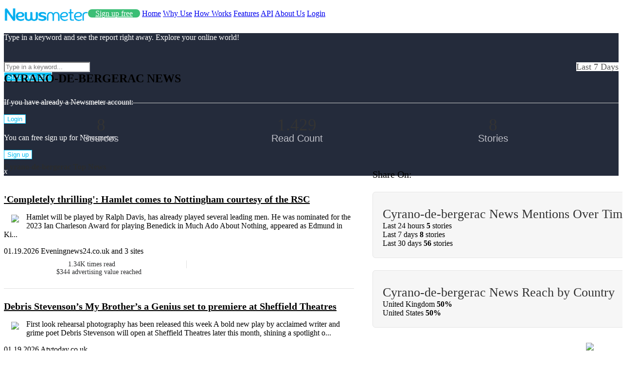

--- FILE ---
content_type: text/html; charset=utf-8
request_url: https://www.newsmeter.com/cyrano-de-bergerac-news/
body_size: 10613
content:
<!DOCTYPE html>

<html lang="en">
<head>
    <meta charset="utf-8">
    <title>Cyrano-de-bergerac News Report - Newsmeter</title>
    <meta http-equiv="X-UA-Compatible" content="IE=edge">
    <link rel="canonical" href="https://www.newsmeter.com/cyrano-de-bergerac-news/" />
    <meta name="viewport" content="width=device-width, initial-scale=1">
    <style>
        .meter-thumb{
        position:relative;
        }
                       
                    header {
                        height: 100px !important;
                    }
            


    </style>
    <link href="/Content/LayoutStyle.css?Guid=5298488f-3e70-41f4-92cb-a6d15111892e" rel="stylesheet" />
    <meta name="revisit-after" content="1" />
    <meta name="robots" content="index, follow" />
    <meta name="Rating" content="General" />
    <meta name="Distribution" content="Global" />
    <meta name="Copyright" content="© 2018 - https://www.newsmeter.com" />
    <meta name="description" content="Read all the latest news on Cyrano-de-bergerac. The latest news, top stories and headlines about Cyrano-de-bergerac." />
    <meta name="keywords" content="cyrano-de-bergeracNews,cyrano-de-bergerac news monitoring, news monitoring, cyrano-de-bergerac news analysis, news analysis, media monitoring, news intelligence" />
    <meta name="rating" content="general" />
    <meta name="expires" content="never" />
    <meta property="og:site_name" content="https://www.newsmeter.com" />
    <meta property="og:title" content="Cyrano-de-bergerac News Report - Newsmeter" />
    <meta property="og:description" content="Read all the latest news on Cyrano-de-bergerac. The latest news, top stories and headlines about Cyrano-de-bergerac." />
    <meta property="og:image" content="https://www.newsmeter.com/newsmeter.jpg" />
    <meta property="og:url" content="https://www.newsmeter.com" />
    <meta property="og:type" content="article" />
    <meta name="twitter:card" content="summary" />
    <meta name="twitter:url" content="https://www.newsmeter.com" />
    <meta name="twitter:title" content="Cyrano-de-bergerac News Report - Newsmeter" />
    <meta name="twitter:description" content="Read all the latest news on Cyrano-de-bergerac. The latest news, top stories and headlines about Cyrano-de-bergerac." />
    <meta name="twitter:image" content="https://www.newsmeter.com/newsmeter.jpg" />
    <link rel="image_src" type="image/jpeg" href="https://www.newsmeter.com/newsmeter.jpg" />
    <link rel="thumbnail" type="image/jpeg" href="https://www.newsmeter.com/newsmeter.jpg" />
    
    <style>

        @media (max-width:475px) {
            .search-form p {
                color: #ffffff !important;
            }

            .LoginNewsmeterDiv {
                display: none !important;
                visibility: hidden !important;
            }

            .container, .itemm {
                padding-bottom: 20px !important;
            }

            .CounterBlock {
                width: 100% !important
            }

            .BigCounter {
                line-height: 1;
                color: #333;
                display: block !important;
                font-size: 30px !important;
                width: 100%;
            }

            .BigCounterInfo {
                width: 100%;
                line-height: 1;
                color: #333;
                display: block !important;
                font-weight: 300 !important;
                font-size: 18px !important;
            }

            .left {
                display: block;
                width: 100% !important;
                padding-top: 20px !important;
                padding-bottom: 20px !important;
            }

            .right {
                display: block;
                width: 100% !important;
            }
        }

        #searchone {
            margin-top: 20px !important;
        }

        #features {
            margin-top: 20px !important;
        }

        .search-form p {
            color: #ffffff !important;
        }

        header, statistics {
            background-color: transparent !important;
        }

        .contactus .formBox-col2 {
            padding: 0px;
            margin: 0px;
        }

        .features {
            padding: 0px;
            margin: 0px;
        }

        .CounterBlock {
            display: inline-block !important;
            text-align: center;
            width: 30%;
            margin: 10px !important;
        }

        .BigCounter {
            line-height: 1;
            color: #333;
            display: block;
            font-size: 35px;
            font-weight: 400;
        }

        .BigCounterInfo {
            line-height: 1;
            color: #bfc0c8;
            display: block;
            font-weight: 300 !important;
            font-size: 20px;
            font-family: 'Open Sans',sans-serif;
        }

        .left {
            display: inline-block;
            width: 60%;
            height: 100% !important;
            margin: 0px !important;
        }

        .right {
            display: inline-block;
            width: 40%;
            height: 100% !important;
            margin: 0px !important;
            vertical-align: top !important;
        }

        .right-charts-box {
            width: 100% !important;
            margin-top: 20px !important;
            padding: 20px;
            border-radius: 6px;
            -webkit-border-radius: 6px;
            margin-bottom: 25px;
            background-color: #f6f6f6;
            border: 1px solid #e5e5e5;
        }

        .right-charts-box-title {
            font-size: 26px;
            color: #333;
            font-weight: 400;
            margin-bottom: 0;
            margin-top: 10px;
            position: relative;
            z-index: 99;
        }

        .popular-list .dates {
            color: #bfc0c8;
            font-size: 14px;
            line-height: 1;
            margin-bottom: 5px;
            display: block;
            color: #2b2c2c
        }

        .popular-data-list {
            font-size: 14px;
            color: #2b2c2d;
            text-align: center;
            margin-top: 10px
        }

            .popular-data-list:after {
                display: table;
                content: "";
                clear: both
            }

            .popular-data-list .item-data {
                float: left;
                margin-right: 0;
                padding-right: 15px;
                border-right: 1px solid #e1e1e1;
                width: 50%
            }

                .popular-data-list .item-data:last-child {
                    margin-right: 0;
                    border-right: 0;
                    padding-right: 0;
                    padding-left: 15px
                }

        .popular-list .item:after {
            display: table;
            content: "";
            clear: both
        }

        .popular-list .item {
            width: 95%;
            position: relative;
            padding: 25px 0;
            border-bottom: 1px solid #e1e1e1
        }

        .item-numimg:after {
            clear: both;
            content: '';
            display: table
        }

        .item-numimg {
            float: left;
            padding-right: 30px;
            position: absolute;
            left: 0;
            top: 30px
        }

        .imgContainer {
            max-width: 120px;
            max-height: 120px;
            float: left !important;
            padding: 15px !important;
            vertical-align: top !important
        }

        h6 {
            color: #2b2c2d;
            font-size: 20px;
            margin: 0;
            margin-bottom: 0px;
            margin-bottom: 5px;
            font-weight: 700;
        }
    </style>

    <style>
        /* The Modal (background) */
        .modal {
            display: none; /* Hidden by default */
            position: fixed; /* Stay in place */
            z-index: 9999; /* Sit on top */
            left: 0;
            top: 0;
            width: 100%; /* Full width */
            height: 100%; /* Full height */
            overflow: auto; /* Enable scroll if needed */
            background-color: rgb(0,0,0); /* Fallback color */
            background-color: rgba(0,0,0,0.90); /* Black w/ opacity */
        }

        /* Modal Content/Box */
        .modal-content {
            background: -webkit-linear-gradient(left, #0072ff, #00c6ff);
            margin: 5% auto; /* 15% from the top and centered */
            padding: 0px;
            border: 1px solid #888;
            width: 50%; /* Could be more or less, depending on screen size */
            max-width: 50%;
        }

        /* The Close Button */
        .close {
            color: #aaa;
            float: right;
            font-size: 28px;
            font-weight: bold;
        }

            .close:hover,
            .close:focus {
                color: black;
                text-decoration: none;
                cursor: pointer;
            }
    </style>

</head>
<body class='featuresDetails'>

    <header>
        <div class="header" id="home">
            <div class="header-left" style="float:left;padding-top:8px;">
                <a href="/" title="Newsmeter">
                    <img src="/newsmeterlogo.png" width="173" height="28" alt="newsmeter logo" />
                </a>
            </div>
            <div class="header-right">
                <nav>
                    <a href="https://my.newsmeter.com/?Type=Register" title="Sign up" class="signup HidePhone" style="padding:0 15px!important;background-color:#3bbe75;color:#ffffff;border-radius:10px;margin-bottom:10px;line-height:40px;font-weight:normal;">Sign up free</a>
                    <a href="/" title="Home" class="HideNotPhone">Home</a>
                    <a href="/why-use/" title="Why Use">Why Use</a>
                    <a href="/How-works/" title="How Works">How Works</a>
                    <a href="/features/" title="Features">Features</a>
                    <a href="http://developer.newsmeter.com" class="HidePhone" title="API">API</a>
                    <a href="/about-us/" title="Contact Us" class="HidePhone">About Us</a>
                    <a href="http://my.newsmeter.com" title="Login" class="login">Login</a>
                </nav>
            </div>
        </div>


            <div class="search-bar row" id="searchone" style="background: #242b3b!important;">
                <div class="container ">
                    <div class="row">
                        <div class="search-form">
                            <p style="font-size:16px;padding-bottom:25px;">Type in a keyword and see the report right away. Explore your online world!</p>
                            <div class="form">
                                <div class="search-input ">
                                    <input type="text" placeholder="Type in a keyword..." class="SearchKeyword radius" style="border-color:#cecece" autocomplete="off" name="keyword">
                                </div>
                                <div class="search-button radius">
                                    <button type="button" class="btnStartNewsmeter" style="color:#ffffff!important;background-color:#00bff3;border: 1px solid #ffffff!important;">
                                        <span>Start Free Use</span>
                                    </button>
                                    <br />
                                    <div class="HideNotPhone LoginNewsmeterDiv">
                                        <br />
                                        <p style="font-size:16px;">
                                            If you have already a Newsmeter account:
                                        </p>

                                        <button type="button" class="LoginNewsmeter" data-act="login" style="color:#00bff3!important;background-color:#ffffff;border: 1px solid #00bff3!important;">
                                            <span>Login</span>
                                        </button>

                                        <p style="font-size:16px;margin-top: 20px;">You can free sign up for Newsmeter:</p>
                                        <button type="button" class="LoginNewsmeter" data-act="register" style="color:#00bff3!important;background-color:#ffffff;border: 1px solid #00bff3!important;"><span>Sign up</span></button>
                                    </div>



                                </div>
                                <p class="form-input-alert" id="lblMessageSearch">
                                    <span id="spanMessageSearch"></span> <em>x</em>
                                </p>
                            </div>
                        </div>
                    </div>
                </div>
            </div>
        

    </header>
    
<section id="features" class="row">
    <div class="container">
        <h1 style="display:inline-block">CYRANO-DE-BERGERAC NEWS</h1><span style="float:right;display:inline-block;color:#000000;background-color:#ffffff;color: #5a5a5a;font-size: 18px;font-weight: 300;line-height: 1;z-index: 99;vertical-align:bottom;"> Last 7 Days</span>
        <hr style="display:block;height: 1px;border: 0;border-top: 1px solid #ccc;margin: 1em 0;padding: 0;">
    </div>
    <div class="container" style="margin-bottom:30px!important">
        <div class="CounterBlock">
            <span class="BigCounter">8</span>
            <span class="BigCounterInfo">Sources</span>
        </div>
        <div class="CounterBlock">
            <span class="BigCounter">1.429</span>
            <span class="BigCounterInfo">Read Count</span>
        </div>
        <div class="CounterBlock">
            <span class="BigCounter">8</span>
            <span class="BigCounterInfo">Stories</span>
        </div>
    </div>
    <div class="container">
        <div class="left popular-list">
            <h4 style="margin-top:0px!important;padding-top:0px!important;color:#2b2c2c!important;">Cyrano-de-bergerac Top News</h4>
                    <div class="item">
                        <div class="item-content">
                            <h6>
                                <a style="color:black !important" rel="nofollow" title="'Completely thrilling': Hamlet comes to Nottingham courtesy of the RSC" href="https://www.eveningnews24.co.uk/news/25775763.tv-stars-cast-rscs-hamlet-coming-norwich/#GN" target="_blank">'Completely thrilling': Hamlet comes to Nottingham courtesy of the RSC</a>
                            </h6>
                            <img src="http://www.eveningnews24.co.uk/resources/images/19034735.jpg/" class="imgContainer" />
                                <p>Hamlet will be played by Ralph Davis, has already played several leading men. He was nominated for the 2023 Ian Charleson Award for playing Benedick in Much Ado About Nothing, appeared as Edmund in Ki...</p>

                            <span class="referance">01.19.2026&nbsp;Eveningnews24.co.uk and 3 sites</span>
                            <div class="popular-data-list">
                                <div class="item-data">
                                    <span class="round">1.34K</span>
                                    <span class="desc">times read</span>
                                </div>
                                <div class="item-data">
                                    <span class="round">$344</span>
                                    <span class="desc">advertising value reached</span>
                                </div>
                            </div>

                        </div>
                    </div>
                    <div class="item">
                        <div class="item-content">
                            <h6>
                                <a style="color:black !important" rel="nofollow" title="Debris Stevenson’s My Brother’s a Genius set to premiere at Sheffield Theatres" href="https://www.atvtoday.co.uk/276624-theatre/#GN" target="_blank">Debris Stevenson’s My Brother’s a Genius set to premiere at Sheffield Theatres</a>
                            </h6>
                            <img src="{&#39;@id&#39;: &#39;https://www.atvtoday.co.uk/276624-theatre/#primaryimage&#39;}" class="imgContainer" />
                                <p>First look rehearsal photography has been released this week A bold new play by acclaimed writer and grime poet Debris Stevenson will open at Sheffield Theatres later this month, shining a spotlight o...</p>

                            <span class="referance">01.19.2026&nbsp;Atvtoday.co.uk </span>
                            <div class="popular-data-list">
                                <div class="item-data">
                                    <span class="round">119</span>
                                    <span class="desc">times read</span>
                                </div>
                                <div class="item-data">
                                    <span class="round">$5</span>
                                    <span class="desc">advertising value reached</span>
                                </div>
                            </div>

                        </div>
                    </div>
                    <div class="item">
                        <div class="item-content">
                            <h6>
                                <a style="color:black !important" rel="nofollow" title="Rent, South Pacific, New Musical Starstruck, More Set for Bucks County Playhouse 2026 Season" href="https://playbill.com/article/rent-south-pacific-new-musical-starstruck-more-set-for-bucks-county-playhouse-2026-season#GN" target="_blank">Rent, South Pacific, New Musical Starstruck, More Set for Bucks County Playhouse 2026 Season</a>
                            </h6>
                            <img src="https://assets.playbill.com/editorial/_facebookOpenGraph/572991f772b99cc875dd4062aba46be8-rapppascal-rent-hr.jpg" class="imgContainer" />
                                <p>Anthony Rapp and Adam Pascal in the original Broadway production of Rent . The 2026 season lineup for Bucks County Playhouse will include a new musical written by Emily Saliers, Beth Malone , and Mary...</p>

                            <span class="referance">01.15.2026&nbsp;Playbill.com </span>
                            <div class="popular-data-list">
                                <div class="item-data">
                                    <span class="round">38</span>
                                    <span class="desc">times read</span>
                                </div>
                                <div class="item-data">
                                    <span class="round">$88</span>
                                    <span class="desc">advertising value reached</span>
                                </div>
                            </div>

                        </div>
                    </div>
                    <div class="item">
                        <div class="item-content">
                            <h6>
                                <a style="color:black !important" rel="nofollow" title="February « 2022 « We Are Movie Geeks" href="https://www.wearemoviegeeks.com/2022/02/#GN" target="_blank">February « 2022 « We Are Movie Geeks</a>
                            </h6>
                            <img src="https://s0.wp.com/i/blank.jpg" class="imgContainer" />
                                <p>Haley Bennett stars as Roxanne and Peter Dinklage as Cyrano in Joe Wright’s CYRANO, a Metro Goldwyn Mayer Pictures film. Photo credit: Peter Mountain © 2021 Metro-Goldwyn-Mayer Pictures Inc. All Right...</p>

                            <span class="referance">01.19.2026&nbsp;Wearemoviegeeks.com </span>
                            <div class="popular-data-list">
                                <div class="item-data">
                                    <span class="round">23</span>
                                    <span class="desc">times read</span>
                                </div>
                                <div class="item-data">
                                    <span class="round">$8</span>
                                    <span class="desc">advertising value reached</span>
                                </div>
                            </div>

                        </div>
                    </div>
                    <div class="item">
                        <div class="item-content">
                            <h6>
                                <a style="color:black !important" rel="nofollow" title="Q & A: Roberto Alagna on Making Waves at 62, Singing ‘Turandot’ at the Royal Opera House & Career Highlights" href="https://operawire.com/q-a-roberto-alagna-on-making-waves-at-62-singing-turandot-at-the-royal-opera-house-career-highlights/#GN" target="_blank">Q & A: Roberto Alagna on Making Waves at 62, Singing ‘Turandot’ at the Royal Opera House & Career Highlights</a>
                            </h6>
                            <img src="{&#39;@id&#39;: &#39;https://operawire.com/q-a-roberto-alagna-on-making-waves-at-62-singing-turandot-at-the-royal-opera-house-career-highlights/#primaryimage&#39;}" class="imgContainer" />
                                <p>(Credit: Slawek Przerwa) Legendary tenor Roberto Alagna is celebrating 43 years in the business. Considered to be the least talented in a large family of musicians, he nonetheless spent his youth busking around Paris cabarets, singing pop music accompanied with his guitar. But his passion, fired by Mario Lanza films, was opera and, largely self-taught, he pursued that dream. That culminated in him winning the Luciano Pavarotti International Voice Competition in 1988 after having been discovered ...</p>

                            <span class="referance">01.21.2026&nbsp;Operawire.com </span>
                            <div class="popular-data-list">
                                <div class="item-data">
                                    <span class="round">12</span>
                                    <span class="desc">times read</span>
                                </div>
                                <div class="item-data">
                                    <span class="round">$13</span>
                                    <span class="desc">advertising value reached</span>
                                </div>
                            </div>

                        </div>
                    </div>
                    <div class="item">
                        <div class="item-content">
                            <h6>
                                <a style="color:black !important" rel="nofollow" title="Viviane Angélique Ortega: Swiss Multilingual Actor Who Produced and Starred in The Effect" href="https://fashionweekdaily.com/viviane-angelique-ortega-swiss-multilingual-actor-who-produced-and-starred-in-the-effect/#GN" target="_blank">Viviane Angélique Ortega: Swiss Multilingual Actor Who Produced and Starred in The Effect</a>
                            </h6>
                            <img src="{&#39;@id&#39;: &#39;https://fashionweekdaily.com/viviane-angelique-ortega-swiss-multilingual-actor-who-produced-and-starred-in-the-effect/#primaryimage&#39;}" class="imgContainer" />
                                <p>57 Swiss actress Viviane Angélique Ortega (also known professionally as Viviane Angélique) has built a diverse career in theater and film in Los Angeles. Fluent in multiple languages (French, Italian,...</p>

                            <span class="referance">01.20.2026&nbsp;Fashionweekdaily.com </span>
                            <div class="popular-data-list">
                                <div class="item-data">
                                    <span class="round">10</span>
                                    <span class="desc">times read</span>
                                </div>
                                <div class="item-data">
                                    <span class="round">$14</span>
                                    <span class="desc">advertising value reached</span>
                                </div>
                            </div>

                        </div>
                    </div>



        </div><div class="right">
            <span style="font-size:20px;margin-right:12px;">Share On: </span>
            <a style="color: #2d2d2d;font-size:35px;margin-right:12px;" href="http://www.facebook.com/sharer.php?u=https://www.newsmeter.com/turkey-news/" title="Share on Facebook" onclick="window.open('', 'popupwindow', 'scrollbars=yes,width=550,height=520');return true" target="popupwindow"><i class="fa fa-facebook"></i></a>
            <a style="color: #2d2d2d;font-size:35px;margin-right:12px;" href="https://twitter.com/share?url=https://www.newsmeter.com/turkey-news/" title="Share on Twitter" onclick="window.open('', 'popupwindow', 'scrollbars=yes,width=550,height=520');return true" target="popupwindow"><i class="fa fa-twitter"></i></a>
            <a style="color: #2d2d2d;font-size:35px;margin-right:12px;" href="https://web.whatsapp.com/send?text=https://www.newsmeter.com/turkey-news/" target="_blank" title="Share on Whatsapp"><i class="fa fa-whatsapp"></i></a>
            <i style="cursor:pointer;font-size:35px;" class="fa fa-rss rss" id="rss" data-id="turkey"></i>

            <div class="right-charts-box">
                <h3 class="right-charts-box-title">Cyrano-de-bergerac News Mentions Over Time</h3>
                <div class="chartNewsChange1">
                    <img src="/Content/BrandPages/loader-2.gif" />
                </div>
            </div>

            <div class="right-charts-box">
                <h3 class="right-charts-box-title">Cyrano-de-bergerac News Reach by Country</h3>
                <div class="chartMap1">
                    <img src="/Content/BrandPages/loader-2.gif" />
                </div>
            </div>
        </div>
    </div>
</section>





    <footer class="row">
        <div class="header-foot" style="text-align:center;">
            <nav class="nav-foot">
                <a href="https://my.newsmeter.com" title="Sign up" class="signup" style="color:#00bff3">START FREE</a>
                <a href="/why-use/" title="Why Use">Why Use</a>
                <a href="/how-works/" title="How Works">How Works</a>
                <a href="/features/" title="Features">Features</a>
                <a href="http://developer.newsmeter.com" title="API">API</a>
                <a href="https://blog.newsmeter.com/" title="Blog">Blog</a>
                <a href="/about-us/" title="Contact Us">About Us</a>
                <a href="http://my.newsmeter.com" title="Login" class="login">Login</a>

            </nav>
        </div>
        <div class="footer container">

            <div class="footer-left" id="contact">
                <div class="footer-logo">
                    <img src="/newsmeterfooterlogo.png" width="173" height="28" alt="footer logo" />
                </div>
                <div class="contact">
                    <span class="company">Newsmeter Inc.</span>
                    <div class="contact-detail">
                        <div class="contact-section"><span class="title">Address</span><span class="address">548 Market St. PMB 90333 San Francisco, CA 94104</span></div>
                        <div class="contact-section"><span class="title">Phone</span><span class="tel">+1 (650) 488-8186</span></div>
                        <div class="contact-section"><span class="title">Email</span><span class="email">info@newsmeter.com</span></div>
                    </div>
                </div>
            </div>

            <div class="footer-right">
                <div class="social">
                    <a target="_blank" rel="nofollow" title="Facebook" id="facebook" href="https://www.facebook.com/newsmetercom/"><i class="icon-facebook"></i></a>
                    <a target="_blank" rel="nofollow" title="Twitter" id="twitter" href="https://twitter.com/newsmeter"><i class="icon-twitter"></i></a>
                    <a target="_blank" rel="nofollow" title="Linkedin" id="linkedin" href="https://www.linkedin.com/company/newsmeter/"><i class="icon-linkedin"></i></a>
                    <a target="_blank" rel="nofollow" title="Instagram" id="instagram" href="https://www.instagram.com/newsmeter/"><i class="fa fa-instagram" style="position:relative;top:3px"></i></a>
                </div>
                <div class="privacy"><a title="Terms & Conditions" href="/terms-and-conditions/">Terms & Conditions</a>&nbsp;&nbsp;<a href="/privacy-policy/" title="Privacy Policy">Privacy Policy</a> </div>
                <span class="copyright">Copyright 2014 Newsmeter. All rights reserved.</span>
            </div>

            <div class="footer-member">
                <div class="fmScope">
                    <span class="fmLine"></span>
                    <span class="fmTitle">Newsmeter is a member of</span>
                </div>
                <div class="fmLogo row">
                    <div class="ipra"><a href="https://www.ipra.org/" target="_blank" rel="nofollow" title="ipra"><img src="/library/img/ipra.png" width="70" class="" /></a></div>
                    <div class="amec"><a href="https://amecorg.com/" target="_blank" rel="nofollow" title="amec"><img src="/library/img/amec.png" width="70" class="" /></a></div>
                    <div class="fibep"><a href="http://www.fibep.info/" target="_blank" rel="nofollow" title="fibep"><img src="/library/img/logo-fibep.gif" width="70" class="" /></a></div>
                </div>
            </div>

            <a href="#home" class="homeup"></a>
        </div>
    </footer>
    <img src="/Content/info@3x.png" class="ShowPopup" style="width:60px!important;position:fixed!important;bottom:0px!important;right:15px!important" />

    <script src="https://ajax.googleapis.com/ajax/libs/jquery/1.12.4/jquery.min.js"></script>

    <script async src="/library/js/flex/jquery.flexslider.js"></script>
    <script async src="/library/js/sticky/jquery.sticky.js"></script>
    <script async src="/library/js/script.js?v=001"></script>

    <link rel="stylesheet" href="/library/css/SourceSans.css" />
    <div id="myModal" class="modal">

        <!-- Modal content -->
        <div class="modal-content">
            

        </div>

    </div>
    <button style="display:none!important;" id="myBtn">Open Modal</button>

    <script>
        $(document).ready(function () {
            var modal = document.getElementById("myModal");

            var btn = document.getElementById("myBtn");

            //var span = document.getElementsByClassName("close")[0];

            btn.onclick = function () {
                modal.style.display = "block";
            }

            //span.onclick = function () {
            //    modal.style.display = "none";
            //}

            window.onclick = function (event) {
                if (event.target == modal) {
                    modal.style.display = "none";
                    $(".modal-content").html("");
                }
            }

            $(".ShowPopup").click(function () {
                $.ajax({
                    type: "POST",
                    url: "/HomeNew/ContactFormPopup",
                    success: function (msg) {
                        $(".modal-content").html(msg);
                        $('#myBtn').trigger("click");
                    }
                });
            });

            $("body").on("click", ".btnContact", function () {
                var name = $('.txtName').val();
                var email = $('.txtEmail').val();
                var msg = $('.txtMsg').val();

                $.ajax({
                    type: "POST",
                    url: "/HomeNew/SendMail",
                    data: { "name": name, "emailadres": email, "msg": msg },
                    success: function (msg) {
                        if (msg == "1") {
                            modal.style.display = "none";
                            $(".modal-content").html("");
                        }
                        else { alert("There is a problem"); }
                    }
                });
            });


            $('.inputName').keyup(function () {
                $('.inputName').css("color", "#333");
                if ($('.inputName').val().length > 2) {
                    $('.inputName').css("border-bottom", "2px solid #2abf66");
                    $('.RequiredName').css("display", "none");

                }
            });
            $('.inputMessage').keyup(function () {
                $('.inputMessage').css("color", "#333");
                if ($('.inputMessage').val().length > 2) {
                    $('.inputMessage').css("border-bottom", "2px solid #2abf66");
                    $('.RequiredMessage').css("display", "none");
                }
            });
            $('.inputEmail').keyup(function () {
                $('.inputEmail').css("color", "#333");
                if ($('.inputEmail').val().length > 2 && $('.inputEmail ').val().indexOf('@') != -1) {
                    $('.inputEmail').css("border-bottom", "2px solid #2abf66");
                    $('.RequiredEmail').css("display", "none");
                }
            });

            $(".btnSubmit").click(function () {
                var name = $('.inputName').val();
                var email = $('.inputEmail').val();
                var msg = $('.inputMessage').val();
                var phone = $('.inputPhone').val();
                var send = 1;

                if ($('.inputName').val().length < 2) {
                    $('.inputName').css("border-bottom", "2px solid red");
                    send = 0;
                }
                if ($('.inputMessage ').val().length < 2) {
                    $('.inputMessage').css("border-bottom", "2px solid red");
                    send = 0;
                }

                if ($('.inputEmail').val().length < 3) {
                    $('.inputEmail').css("border-bottom", "2px solid red");
                    send = 0;
                }
                else if ($('.inputEmail ').val().indexOf('@') == -1) {
                    $('.inputEmail').css("border-bottom", "2px solid red");
                    send = 0;
                }


                if (send == 1) {
                    $.ajax({
                        type: "POST",
                        url: "/HomeNew/SendMail",
                        data: { "name": name, "emailadres": email, "msg": msg, "phone": phone },
                        success: function (msg) {
                            if (msg == "1")
                                alert("Thank You");
                            else { alert("There is a problem"); }
                        }
                    });
                }
            });

            $('.SearchKeyword').keyup(function (event) {
                var key = event.keyCode || event.which;

                if (key === 13) {
                    StartNewsmeter()
                }
                return false;
            });

            $(".btnStartNewsmeter").click(function () {
                StartNewsmeter();
            });

            $(".LoginNewsmeter").click(function () {
                var attr = $(this).attr("data-act");
                if (attr == "register") {
                    window.location = "https://my.newsmeter.com/?Type=Register";
                }
                else { window.location = "https://my.newsmeter.com"; }

            });



            $('.SearchKeyword1').keyup(function (event) {
                var key = event.keyCode || event.which;

                if (key === 13) {
                    StartNewsmeter1()
                }
                return false;
            });

            $(".btnStartNewsmeter1").click(function () {
                StartNewsmeter1();
            });


            $('.SearchKeyword2').keyup(function (event) {
                var key = event.keyCode || event.which;

                if (key === 13) {
                    StartNewsmeter2()
                }
                return false;
            });

            $(".btnStartNewsmeter2").click(function () {
                StartNewsmeter2();
            });


            function StartNewsmeter() {
                var keyword = jQuery('.SearchKeyword').val();
                if (keyword != "" && keyword != null) {
                    var form = jQuery('<form action="https://my.newsmeter.com/Home/Index/?TempCustomer=1" method="post" style="display:none;">' +
                        '<input type="text" name="Keyword" value="' + keyword + '" />' +
                        '<input type="submit" value="Gönder" /></form>');
                    jQuery('body').append(form);
                    jQuery(form).submit();
                }

            }


            function StartNewsmeter1() {
                var keyword = jQuery('.SearchKeyword1').val();
                if (keyword != "" && keyword != null) {

                    var form = jQuery('<form action="https://my.newsmeter.com/Home/Index/?TempCustomer=1" method="post" style="display:none;">' +
                        '<input type="text" name="Keyword" value="' + keyword + '" />' +
                        '<input type="submit" value="Gönder" /></form>');
                    jQuery('body').append(form);
                    jQuery(form).submit();
                }
            }

            function StartNewsmeter2() {
                var keyword = jQuery('.SearchKeyword2').val();
                if (keyword != "" && keyword != null) {

                    var form = jQuery('<form action="https://my.newsmeter.com/Home/Index/?TempCustomer=1" method="post" style="display:none;">' +
                        '<input type="text" name="Keyword" value="' + keyword + '" />' +
                        '<input type="submit" value="Gönder" /></form>');
                    jQuery('body').append(form);
                    jQuery(form).submit();
                }
            }

            $("#btnSendSubscribe").click(function () {
                var email = $('.subscribemailaddress').val();
                var send = 1;

                if ($('.subscribemailaddress').val().length < 3) {
                    $('.subscribemailaddress').css("border-bottom", "2px solid red");
                    send = 0;
                }
                else if ($('.subscribemailaddress').val().indexOf('@') == -1) {
                    $('.subscribemailaddress').css("border-bottom", "2px solid red");
                    send = 0;
                }


                if (send == 1) {
                    $.ajax({
                        type: "POST",
                        url: "/HomeNew/SendMail",
                        data: { "emailadres": email, "msg": "SubScribe Email Address", "name": "SubScribe Email" },

                        success: function (msg) {
                            if (msg == "1")
                                alert("Thank You");
                            else { alert("There is a problem"); }
                        }
                    });
                }
            });
        })
    </script>


    <!--Relklam Dönüşüm Kodu-->
    <script type="text/javascript">
        /* <![CDATA[ */
        var google_conversion_id = 983682685;
        var google_custom_params = window.google_tag_params;
        var google_remarketing_only = true;
        /* ]]> */
    </script>
    <script type="text/javascript" src="//www.googleadservices.com/pagead/conversion.js">
    </script>
    <noscript>
        <div style="display: inline;">
            <img height="1" width="1" style="border-style: none;" alt="" src="//googleads.g.doubleclick.net/pagead/viewthroughconversion/983682685/?value=0&amp;guid=ON&amp;script=0" />
        </div>
    </noscript>
    <!-- / Relklam Dönüşüm Kodu-->
   
    <!-- Google tag (gtag.js) -->
    <script async src="https://www.googletagmanager.com/gtag/js?id=G-WDF093BT70"></script>
    <script>
        window.dataLayer = window.dataLayer || [];
        function gtag() { dataLayer.push(arguments); }
        gtag('js', new Date());
        gtag('config', 'G-WDF093BT70');
    </script>
    <!--Analytics-->
    
    <!--Analytics-->
    <!--Google Tag Manager-->
    
    <!--Google Tag Manager-->


    
    <script src="https://code.highcharts.com/highcharts.js"></script>
    <script src="https://code.highcharts.com/maps/modules/map.js"></script>
    <script src="https://code.highcharts.com/modules/exporting.js"></script>
    <script src="https://code.highcharts.com/maps/modules/data.js"></script>


    <script src="https://code.highcharts.com/mapdata/custom/world.js"></script>

    <script>
        $(document).ready(function () {
            $.get('/Show/GetNewsCountChange?Id=cyrano-de-bergerac', function (data) {
                $('.chartNewsChange1').html(data);

            });
            $.get('/Show/GetMapData?Id=cyrano-de-bergerac', function (data) {
                $('.chartMap1').html(data);
            });
        });
    </script>

</body>
</html>

--- FILE ---
content_type: text/html; charset=utf-8
request_url: https://www.newsmeter.com/Show/GetMapData?Id=cyrano-de-bergerac
body_size: 770
content:


<div id="mapworld1"></div>
<div class="detail-counter">
    <div class="detail-counter-wrap">
        <div class="item">
                                        <span class="title">United Kingdom</span>
                                        <span class="text"><b>50%</b></span>
                                    </div><div class="item">
                                        <span class="title">United States</span>
                                        <span class="text"><b>50%</b></span>
                                    </div>
    </div>
</div>

<script>
    $(document).ready(function () {



        var chartmap = $('#mapworld1').highcharts('Map', {
                    chart: {
      backgroundColor: '#f6f6f6'
    },
                tooltip: {
                    formatter: function () {
                        return '<b>' + this.key +
                            '</b> : <b>' + this.point.value + ' hit</b>';
                    }
                },
                title: {
                    text: ''
                },
                mapNavigation: {
                    enabled: false,
                    enableMouseWheelZoom: false
                },
                legend: {
                    enabled: false
                },
                credits: {
                    enabled: false
                },
                exporting: { enabled: false },
                colorAxis: {
                    min: 1,
                    max: 100,
                    type: 'logarithmic'
                },
                series: [{
                    data: [{ "code":"GB" ,"value":4,"name":"United Kingdom" },{ "code":"US" ,"value":4,"name":"United States" }],
                    showInLegend: false,
                    mapData: Highcharts.maps['custom/world'],
                    joinBy: ['iso-a2', 'code'],
                    states: {
                        hover: {
                            color: '#f6f6f6'
                        }
                    },
                }]
            });
    });
</script>
